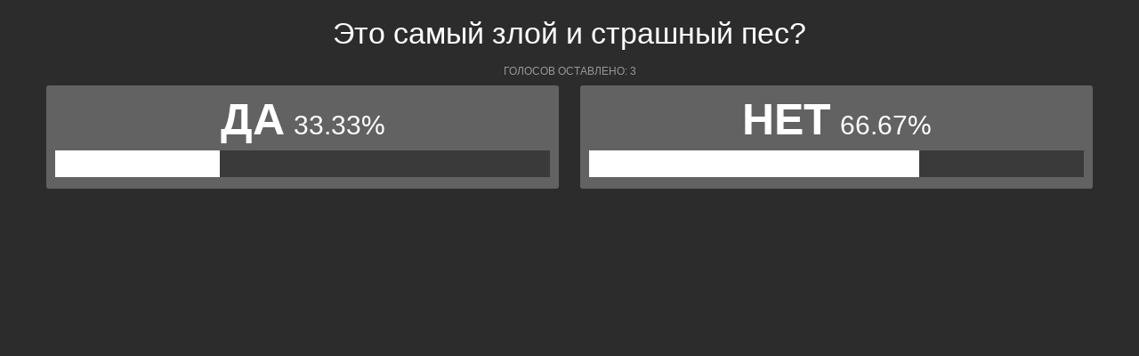

--- FILE ---
content_type: text/html; charset=UTF-8
request_url: https://polls.bloknot-rostov.ru/show_poll/193822/default
body_size: 1163
content:
<div class="bxp-body">
  <div>
    <div class="bxp-poll-yesno">
      <div class="bxp-poll-content">
      <h2 class="bxp-pq-content-title">Это самый злой и страшный пес?</h2>
      <p class="bxp-poll-voteCount">Голосов оставлено: 3</p>
      <ul class="bxp-poll-grid">
                    <li>
          <span class="bxp-poll-result-yesno bxp-poll-result-vote">
            <p class="bxp-poll-result-text">Да</p>
            <p class="bxp-poll-percent">33.33%</p>
            <div class="bxp-poll-bar-bg">
                <div class="bxp-poll-bar" style="width: 33.33%"></div>
            </div>
            <div style="display: none">
        	100 - 33.33
            </div>
          </span>
        </li>
                      <li>
          <span class="bxp-poll-result-yesno bxp-poll-result-vote">
            <p class="bxp-poll-result-text">Нет</p>
            <p class="bxp-poll-percent">66.67%</p>
            <div class="bxp-poll-bar-bg">
                <div class="bxp-poll-bar" style="width: 66.67%"></div>
            </div>
            <div style="display: none">
        	66.67 - 66.67
            </div>
          </span>
        </li>
                    </ul>
      </div>
    </div>
  </div>
</div>